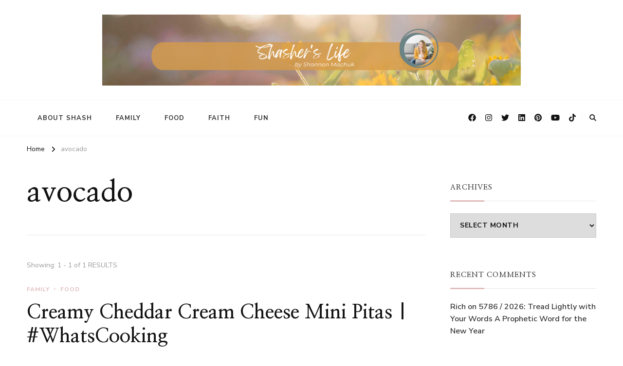

--- FILE ---
content_type: text/html; charset=UTF-8
request_url: https://www.shasherslife.ca/search/label/avocado
body_size: 12434
content:
    <!DOCTYPE html>
    <html lang="en-US">
    <head itemscope itemtype="http://schema.org/WebSite">
	    <meta charset="UTF-8">
    <meta name="viewport" content="width=device-width, initial-scale=1">
    <link rel="profile" href="https://gmpg.org/xfn/11">
    <meta name='robots' content='index, follow, max-image-preview:large, max-snippet:-1, max-video-preview:-1' />
	<style>img:is([sizes="auto" i], [sizes^="auto," i]) { contain-intrinsic-size: 3000px 1500px }</style>
	
	<!-- This site is optimized with the Yoast SEO plugin v25.8 - https://yoast.com/wordpress/plugins/seo/ -->
	<title>avocado Archives -</title>
	<link rel="canonical" href="https://www.shasherslife.ca/search/label/avocado" />
	<meta property="og:locale" content="en_US" />
	<meta property="og:type" content="article" />
	<meta property="og:title" content="avocado Archives -" />
	<meta property="og:url" content="https://www.shasherslife.ca/search/label/avocado" />
	<meta name="twitter:card" content="summary_large_image" />
	<script type="application/ld+json" class="yoast-schema-graph">{"@context":"https://schema.org","@graph":[{"@type":"CollectionPage","@id":"https://www.shasherslife.ca/search/label/avocado","url":"https://www.shasherslife.ca/search/label/avocado","name":"avocado Archives -","isPartOf":{"@id":"https://www.shasherslife.ca/#website"},"primaryImageOfPage":{"@id":"https://www.shasherslife.ca/search/label/avocado#primaryimage"},"image":{"@id":"https://www.shasherslife.ca/search/label/avocado#primaryimage"},"thumbnailUrl":"https://www.shasherslife.ca/wp-content/uploads/2016/05/image17.jpg","breadcrumb":{"@id":"https://www.shasherslife.ca/search/label/avocado#breadcrumb"},"inLanguage":"en-US"},{"@type":"ImageObject","inLanguage":"en-US","@id":"https://www.shasherslife.ca/search/label/avocado#primaryimage","url":"https://www.shasherslife.ca/wp-content/uploads/2016/05/image17.jpg","contentUrl":"https://www.shasherslife.ca/wp-content/uploads/2016/05/image17.jpg","width":2048,"height":1365},{"@type":"BreadcrumbList","@id":"https://www.shasherslife.ca/search/label/avocado#breadcrumb","itemListElement":[{"@type":"ListItem","position":1,"name":"Home","item":"https://www.shasherslife.ca/"},{"@type":"ListItem","position":2,"name":"avocado"}]},{"@type":"WebSite","@id":"https://www.shasherslife.ca/#website","url":"https://www.shasherslife.ca/","name":"","description":"","potentialAction":[{"@type":"SearchAction","target":{"@type":"EntryPoint","urlTemplate":"https://www.shasherslife.ca/?s={search_term_string}"},"query-input":{"@type":"PropertyValueSpecification","valueRequired":true,"valueName":"search_term_string"}}],"inLanguage":"en-US"}]}</script>
	<!-- / Yoast SEO plugin. -->


<link rel='dns-prefetch' href='//platform-api.sharethis.com' />
<link rel='dns-prefetch' href='//fonts.googleapis.com' />
<link rel="alternate" type="application/rss+xml" title=" &raquo; Feed" href="https://www.shasherslife.ca/feed" />
<link rel="alternate" type="application/rss+xml" title=" &raquo; Comments Feed" href="https://www.shasherslife.ca/comments/feed" />
<link rel="alternate" type="application/rss+xml" title=" &raquo; avocado Tag Feed" href="https://www.shasherslife.ca/search/label/avocado/feed" />
<script type="text/javascript">
/* <![CDATA[ */
window._wpemojiSettings = {"baseUrl":"https:\/\/s.w.org\/images\/core\/emoji\/16.0.1\/72x72\/","ext":".png","svgUrl":"https:\/\/s.w.org\/images\/core\/emoji\/16.0.1\/svg\/","svgExt":".svg","source":{"concatemoji":"https:\/\/www.shasherslife.ca\/wp-includes\/js\/wp-emoji-release.min.js?ver=6.8.3"}};
/*! This file is auto-generated */
!function(s,n){var o,i,e;function c(e){try{var t={supportTests:e,timestamp:(new Date).valueOf()};sessionStorage.setItem(o,JSON.stringify(t))}catch(e){}}function p(e,t,n){e.clearRect(0,0,e.canvas.width,e.canvas.height),e.fillText(t,0,0);var t=new Uint32Array(e.getImageData(0,0,e.canvas.width,e.canvas.height).data),a=(e.clearRect(0,0,e.canvas.width,e.canvas.height),e.fillText(n,0,0),new Uint32Array(e.getImageData(0,0,e.canvas.width,e.canvas.height).data));return t.every(function(e,t){return e===a[t]})}function u(e,t){e.clearRect(0,0,e.canvas.width,e.canvas.height),e.fillText(t,0,0);for(var n=e.getImageData(16,16,1,1),a=0;a<n.data.length;a++)if(0!==n.data[a])return!1;return!0}function f(e,t,n,a){switch(t){case"flag":return n(e,"\ud83c\udff3\ufe0f\u200d\u26a7\ufe0f","\ud83c\udff3\ufe0f\u200b\u26a7\ufe0f")?!1:!n(e,"\ud83c\udde8\ud83c\uddf6","\ud83c\udde8\u200b\ud83c\uddf6")&&!n(e,"\ud83c\udff4\udb40\udc67\udb40\udc62\udb40\udc65\udb40\udc6e\udb40\udc67\udb40\udc7f","\ud83c\udff4\u200b\udb40\udc67\u200b\udb40\udc62\u200b\udb40\udc65\u200b\udb40\udc6e\u200b\udb40\udc67\u200b\udb40\udc7f");case"emoji":return!a(e,"\ud83e\udedf")}return!1}function g(e,t,n,a){var r="undefined"!=typeof WorkerGlobalScope&&self instanceof WorkerGlobalScope?new OffscreenCanvas(300,150):s.createElement("canvas"),o=r.getContext("2d",{willReadFrequently:!0}),i=(o.textBaseline="top",o.font="600 32px Arial",{});return e.forEach(function(e){i[e]=t(o,e,n,a)}),i}function t(e){var t=s.createElement("script");t.src=e,t.defer=!0,s.head.appendChild(t)}"undefined"!=typeof Promise&&(o="wpEmojiSettingsSupports",i=["flag","emoji"],n.supports={everything:!0,everythingExceptFlag:!0},e=new Promise(function(e){s.addEventListener("DOMContentLoaded",e,{once:!0})}),new Promise(function(t){var n=function(){try{var e=JSON.parse(sessionStorage.getItem(o));if("object"==typeof e&&"number"==typeof e.timestamp&&(new Date).valueOf()<e.timestamp+604800&&"object"==typeof e.supportTests)return e.supportTests}catch(e){}return null}();if(!n){if("undefined"!=typeof Worker&&"undefined"!=typeof OffscreenCanvas&&"undefined"!=typeof URL&&URL.createObjectURL&&"undefined"!=typeof Blob)try{var e="postMessage("+g.toString()+"("+[JSON.stringify(i),f.toString(),p.toString(),u.toString()].join(",")+"));",a=new Blob([e],{type:"text/javascript"}),r=new Worker(URL.createObjectURL(a),{name:"wpTestEmojiSupports"});return void(r.onmessage=function(e){c(n=e.data),r.terminate(),t(n)})}catch(e){}c(n=g(i,f,p,u))}t(n)}).then(function(e){for(var t in e)n.supports[t]=e[t],n.supports.everything=n.supports.everything&&n.supports[t],"flag"!==t&&(n.supports.everythingExceptFlag=n.supports.everythingExceptFlag&&n.supports[t]);n.supports.everythingExceptFlag=n.supports.everythingExceptFlag&&!n.supports.flag,n.DOMReady=!1,n.readyCallback=function(){n.DOMReady=!0}}).then(function(){return e}).then(function(){var e;n.supports.everything||(n.readyCallback(),(e=n.source||{}).concatemoji?t(e.concatemoji):e.wpemoji&&e.twemoji&&(t(e.twemoji),t(e.wpemoji)))}))}((window,document),window._wpemojiSettings);
/* ]]> */
</script>
<link rel='stylesheet' id='sbi_styles-css' href='https://www.shasherslife.ca/wp-content/plugins/instagram-feed/css/sbi-styles.min.css?ver=6.9.1' type='text/css' media='all' />
<style id='wp-emoji-styles-inline-css' type='text/css'>

	img.wp-smiley, img.emoji {
		display: inline !important;
		border: none !important;
		box-shadow: none !important;
		height: 1em !important;
		width: 1em !important;
		margin: 0 0.07em !important;
		vertical-align: -0.1em !important;
		background: none !important;
		padding: 0 !important;
	}
</style>
<link rel='stylesheet' id='wp-block-library-css' href='https://www.shasherslife.ca/wp-includes/css/dist/block-library/style.min.css?ver=6.8.3' type='text/css' media='all' />
<style id='wp-block-library-theme-inline-css' type='text/css'>
.wp-block-audio :where(figcaption){color:#555;font-size:13px;text-align:center}.is-dark-theme .wp-block-audio :where(figcaption){color:#ffffffa6}.wp-block-audio{margin:0 0 1em}.wp-block-code{border:1px solid #ccc;border-radius:4px;font-family:Menlo,Consolas,monaco,monospace;padding:.8em 1em}.wp-block-embed :where(figcaption){color:#555;font-size:13px;text-align:center}.is-dark-theme .wp-block-embed :where(figcaption){color:#ffffffa6}.wp-block-embed{margin:0 0 1em}.blocks-gallery-caption{color:#555;font-size:13px;text-align:center}.is-dark-theme .blocks-gallery-caption{color:#ffffffa6}:root :where(.wp-block-image figcaption){color:#555;font-size:13px;text-align:center}.is-dark-theme :root :where(.wp-block-image figcaption){color:#ffffffa6}.wp-block-image{margin:0 0 1em}.wp-block-pullquote{border-bottom:4px solid;border-top:4px solid;color:currentColor;margin-bottom:1.75em}.wp-block-pullquote cite,.wp-block-pullquote footer,.wp-block-pullquote__citation{color:currentColor;font-size:.8125em;font-style:normal;text-transform:uppercase}.wp-block-quote{border-left:.25em solid;margin:0 0 1.75em;padding-left:1em}.wp-block-quote cite,.wp-block-quote footer{color:currentColor;font-size:.8125em;font-style:normal;position:relative}.wp-block-quote:where(.has-text-align-right){border-left:none;border-right:.25em solid;padding-left:0;padding-right:1em}.wp-block-quote:where(.has-text-align-center){border:none;padding-left:0}.wp-block-quote.is-large,.wp-block-quote.is-style-large,.wp-block-quote:where(.is-style-plain){border:none}.wp-block-search .wp-block-search__label{font-weight:700}.wp-block-search__button{border:1px solid #ccc;padding:.375em .625em}:where(.wp-block-group.has-background){padding:1.25em 2.375em}.wp-block-separator.has-css-opacity{opacity:.4}.wp-block-separator{border:none;border-bottom:2px solid;margin-left:auto;margin-right:auto}.wp-block-separator.has-alpha-channel-opacity{opacity:1}.wp-block-separator:not(.is-style-wide):not(.is-style-dots){width:100px}.wp-block-separator.has-background:not(.is-style-dots){border-bottom:none;height:1px}.wp-block-separator.has-background:not(.is-style-wide):not(.is-style-dots){height:2px}.wp-block-table{margin:0 0 1em}.wp-block-table td,.wp-block-table th{word-break:normal}.wp-block-table :where(figcaption){color:#555;font-size:13px;text-align:center}.is-dark-theme .wp-block-table :where(figcaption){color:#ffffffa6}.wp-block-video :where(figcaption){color:#555;font-size:13px;text-align:center}.is-dark-theme .wp-block-video :where(figcaption){color:#ffffffa6}.wp-block-video{margin:0 0 1em}:root :where(.wp-block-template-part.has-background){margin-bottom:0;margin-top:0;padding:1.25em 2.375em}
</style>
<style id='classic-theme-styles-inline-css' type='text/css'>
/*! This file is auto-generated */
.wp-block-button__link{color:#fff;background-color:#32373c;border-radius:9999px;box-shadow:none;text-decoration:none;padding:calc(.667em + 2px) calc(1.333em + 2px);font-size:1.125em}.wp-block-file__button{background:#32373c;color:#fff;text-decoration:none}
</style>
<style id='global-styles-inline-css' type='text/css'>
:root{--wp--preset--aspect-ratio--square: 1;--wp--preset--aspect-ratio--4-3: 4/3;--wp--preset--aspect-ratio--3-4: 3/4;--wp--preset--aspect-ratio--3-2: 3/2;--wp--preset--aspect-ratio--2-3: 2/3;--wp--preset--aspect-ratio--16-9: 16/9;--wp--preset--aspect-ratio--9-16: 9/16;--wp--preset--color--black: #000000;--wp--preset--color--cyan-bluish-gray: #abb8c3;--wp--preset--color--white: #ffffff;--wp--preset--color--pale-pink: #f78da7;--wp--preset--color--vivid-red: #cf2e2e;--wp--preset--color--luminous-vivid-orange: #ff6900;--wp--preset--color--luminous-vivid-amber: #fcb900;--wp--preset--color--light-green-cyan: #7bdcb5;--wp--preset--color--vivid-green-cyan: #00d084;--wp--preset--color--pale-cyan-blue: #8ed1fc;--wp--preset--color--vivid-cyan-blue: #0693e3;--wp--preset--color--vivid-purple: #9b51e0;--wp--preset--gradient--vivid-cyan-blue-to-vivid-purple: linear-gradient(135deg,rgba(6,147,227,1) 0%,rgb(155,81,224) 100%);--wp--preset--gradient--light-green-cyan-to-vivid-green-cyan: linear-gradient(135deg,rgb(122,220,180) 0%,rgb(0,208,130) 100%);--wp--preset--gradient--luminous-vivid-amber-to-luminous-vivid-orange: linear-gradient(135deg,rgba(252,185,0,1) 0%,rgba(255,105,0,1) 100%);--wp--preset--gradient--luminous-vivid-orange-to-vivid-red: linear-gradient(135deg,rgba(255,105,0,1) 0%,rgb(207,46,46) 100%);--wp--preset--gradient--very-light-gray-to-cyan-bluish-gray: linear-gradient(135deg,rgb(238,238,238) 0%,rgb(169,184,195) 100%);--wp--preset--gradient--cool-to-warm-spectrum: linear-gradient(135deg,rgb(74,234,220) 0%,rgb(151,120,209) 20%,rgb(207,42,186) 40%,rgb(238,44,130) 60%,rgb(251,105,98) 80%,rgb(254,248,76) 100%);--wp--preset--gradient--blush-light-purple: linear-gradient(135deg,rgb(255,206,236) 0%,rgb(152,150,240) 100%);--wp--preset--gradient--blush-bordeaux: linear-gradient(135deg,rgb(254,205,165) 0%,rgb(254,45,45) 50%,rgb(107,0,62) 100%);--wp--preset--gradient--luminous-dusk: linear-gradient(135deg,rgb(255,203,112) 0%,rgb(199,81,192) 50%,rgb(65,88,208) 100%);--wp--preset--gradient--pale-ocean: linear-gradient(135deg,rgb(255,245,203) 0%,rgb(182,227,212) 50%,rgb(51,167,181) 100%);--wp--preset--gradient--electric-grass: linear-gradient(135deg,rgb(202,248,128) 0%,rgb(113,206,126) 100%);--wp--preset--gradient--midnight: linear-gradient(135deg,rgb(2,3,129) 0%,rgb(40,116,252) 100%);--wp--preset--font-size--small: 13px;--wp--preset--font-size--medium: 20px;--wp--preset--font-size--large: 36px;--wp--preset--font-size--x-large: 42px;--wp--preset--spacing--20: 0.44rem;--wp--preset--spacing--30: 0.67rem;--wp--preset--spacing--40: 1rem;--wp--preset--spacing--50: 1.5rem;--wp--preset--spacing--60: 2.25rem;--wp--preset--spacing--70: 3.38rem;--wp--preset--spacing--80: 5.06rem;--wp--preset--shadow--natural: 6px 6px 9px rgba(0, 0, 0, 0.2);--wp--preset--shadow--deep: 12px 12px 50px rgba(0, 0, 0, 0.4);--wp--preset--shadow--sharp: 6px 6px 0px rgba(0, 0, 0, 0.2);--wp--preset--shadow--outlined: 6px 6px 0px -3px rgba(255, 255, 255, 1), 6px 6px rgba(0, 0, 0, 1);--wp--preset--shadow--crisp: 6px 6px 0px rgba(0, 0, 0, 1);}:where(.is-layout-flex){gap: 0.5em;}:where(.is-layout-grid){gap: 0.5em;}body .is-layout-flex{display: flex;}.is-layout-flex{flex-wrap: wrap;align-items: center;}.is-layout-flex > :is(*, div){margin: 0;}body .is-layout-grid{display: grid;}.is-layout-grid > :is(*, div){margin: 0;}:where(.wp-block-columns.is-layout-flex){gap: 2em;}:where(.wp-block-columns.is-layout-grid){gap: 2em;}:where(.wp-block-post-template.is-layout-flex){gap: 1.25em;}:where(.wp-block-post-template.is-layout-grid){gap: 1.25em;}.has-black-color{color: var(--wp--preset--color--black) !important;}.has-cyan-bluish-gray-color{color: var(--wp--preset--color--cyan-bluish-gray) !important;}.has-white-color{color: var(--wp--preset--color--white) !important;}.has-pale-pink-color{color: var(--wp--preset--color--pale-pink) !important;}.has-vivid-red-color{color: var(--wp--preset--color--vivid-red) !important;}.has-luminous-vivid-orange-color{color: var(--wp--preset--color--luminous-vivid-orange) !important;}.has-luminous-vivid-amber-color{color: var(--wp--preset--color--luminous-vivid-amber) !important;}.has-light-green-cyan-color{color: var(--wp--preset--color--light-green-cyan) !important;}.has-vivid-green-cyan-color{color: var(--wp--preset--color--vivid-green-cyan) !important;}.has-pale-cyan-blue-color{color: var(--wp--preset--color--pale-cyan-blue) !important;}.has-vivid-cyan-blue-color{color: var(--wp--preset--color--vivid-cyan-blue) !important;}.has-vivid-purple-color{color: var(--wp--preset--color--vivid-purple) !important;}.has-black-background-color{background-color: var(--wp--preset--color--black) !important;}.has-cyan-bluish-gray-background-color{background-color: var(--wp--preset--color--cyan-bluish-gray) !important;}.has-white-background-color{background-color: var(--wp--preset--color--white) !important;}.has-pale-pink-background-color{background-color: var(--wp--preset--color--pale-pink) !important;}.has-vivid-red-background-color{background-color: var(--wp--preset--color--vivid-red) !important;}.has-luminous-vivid-orange-background-color{background-color: var(--wp--preset--color--luminous-vivid-orange) !important;}.has-luminous-vivid-amber-background-color{background-color: var(--wp--preset--color--luminous-vivid-amber) !important;}.has-light-green-cyan-background-color{background-color: var(--wp--preset--color--light-green-cyan) !important;}.has-vivid-green-cyan-background-color{background-color: var(--wp--preset--color--vivid-green-cyan) !important;}.has-pale-cyan-blue-background-color{background-color: var(--wp--preset--color--pale-cyan-blue) !important;}.has-vivid-cyan-blue-background-color{background-color: var(--wp--preset--color--vivid-cyan-blue) !important;}.has-vivid-purple-background-color{background-color: var(--wp--preset--color--vivid-purple) !important;}.has-black-border-color{border-color: var(--wp--preset--color--black) !important;}.has-cyan-bluish-gray-border-color{border-color: var(--wp--preset--color--cyan-bluish-gray) !important;}.has-white-border-color{border-color: var(--wp--preset--color--white) !important;}.has-pale-pink-border-color{border-color: var(--wp--preset--color--pale-pink) !important;}.has-vivid-red-border-color{border-color: var(--wp--preset--color--vivid-red) !important;}.has-luminous-vivid-orange-border-color{border-color: var(--wp--preset--color--luminous-vivid-orange) !important;}.has-luminous-vivid-amber-border-color{border-color: var(--wp--preset--color--luminous-vivid-amber) !important;}.has-light-green-cyan-border-color{border-color: var(--wp--preset--color--light-green-cyan) !important;}.has-vivid-green-cyan-border-color{border-color: var(--wp--preset--color--vivid-green-cyan) !important;}.has-pale-cyan-blue-border-color{border-color: var(--wp--preset--color--pale-cyan-blue) !important;}.has-vivid-cyan-blue-border-color{border-color: var(--wp--preset--color--vivid-cyan-blue) !important;}.has-vivid-purple-border-color{border-color: var(--wp--preset--color--vivid-purple) !important;}.has-vivid-cyan-blue-to-vivid-purple-gradient-background{background: var(--wp--preset--gradient--vivid-cyan-blue-to-vivid-purple) !important;}.has-light-green-cyan-to-vivid-green-cyan-gradient-background{background: var(--wp--preset--gradient--light-green-cyan-to-vivid-green-cyan) !important;}.has-luminous-vivid-amber-to-luminous-vivid-orange-gradient-background{background: var(--wp--preset--gradient--luminous-vivid-amber-to-luminous-vivid-orange) !important;}.has-luminous-vivid-orange-to-vivid-red-gradient-background{background: var(--wp--preset--gradient--luminous-vivid-orange-to-vivid-red) !important;}.has-very-light-gray-to-cyan-bluish-gray-gradient-background{background: var(--wp--preset--gradient--very-light-gray-to-cyan-bluish-gray) !important;}.has-cool-to-warm-spectrum-gradient-background{background: var(--wp--preset--gradient--cool-to-warm-spectrum) !important;}.has-blush-light-purple-gradient-background{background: var(--wp--preset--gradient--blush-light-purple) !important;}.has-blush-bordeaux-gradient-background{background: var(--wp--preset--gradient--blush-bordeaux) !important;}.has-luminous-dusk-gradient-background{background: var(--wp--preset--gradient--luminous-dusk) !important;}.has-pale-ocean-gradient-background{background: var(--wp--preset--gradient--pale-ocean) !important;}.has-electric-grass-gradient-background{background: var(--wp--preset--gradient--electric-grass) !important;}.has-midnight-gradient-background{background: var(--wp--preset--gradient--midnight) !important;}.has-small-font-size{font-size: var(--wp--preset--font-size--small) !important;}.has-medium-font-size{font-size: var(--wp--preset--font-size--medium) !important;}.has-large-font-size{font-size: var(--wp--preset--font-size--large) !important;}.has-x-large-font-size{font-size: var(--wp--preset--font-size--x-large) !important;}
:where(.wp-block-post-template.is-layout-flex){gap: 1.25em;}:where(.wp-block-post-template.is-layout-grid){gap: 1.25em;}
:where(.wp-block-columns.is-layout-flex){gap: 2em;}:where(.wp-block-columns.is-layout-grid){gap: 2em;}
:root :where(.wp-block-pullquote){font-size: 1.5em;line-height: 1.6;}
</style>
<link rel='stylesheet' id='yumprint-recipe-theme-layout-css' href='https://www.shasherslife.ca/wp-content/plugins/recipe-card/css/layout.css?ver=6.8.3' type='text/css' media='all' />
<link rel='stylesheet' id='mc4wp-form-basic-css' href='https://www.shasherslife.ca/wp-content/plugins/mailchimp-for-wp/assets/css/form-basic.css?ver=4.10.6' type='text/css' media='all' />
<link rel='stylesheet' id='owl-carousel-css' href='https://www.shasherslife.ca/wp-content/themes/chic-lite/css/owl.carousel.min.css?ver=2.3.4' type='text/css' media='all' />
<link rel='stylesheet' id='animate-css' href='https://www.shasherslife.ca/wp-content/themes/chic-lite/css/animate.min.css?ver=3.5.2' type='text/css' media='all' />
<link rel='stylesheet' id='perfect-scrollbar-css' href='https://www.shasherslife.ca/wp-content/themes/chic-lite/css/perfect-scrollbar.min.css?ver=1.3.0' type='text/css' media='all' />
<link rel='stylesheet' id='chic-lite-google-fonts-css' href='https://fonts.googleapis.com/css?family=Nunito+Sans%3A200%2C300%2Cregular%2C500%2C600%2C700%2C800%2C900%2C200italic%2C300italic%2Citalic%2C500italic%2C600italic%2C700italic%2C800italic%2C900italic%7CNanum+Myeongjo%3Aregular%2C700%2C800%7CNanum+Myeongjo%3Aregular' type='text/css' media='all' />
<link rel='stylesheet' id='chic-lite-css' href='https://www.shasherslife.ca/wp-content/themes/chic-lite/style.css?ver=1.1.7' type='text/css' media='all' />
<link rel='stylesheet' id='chic-lite-gutenberg-css' href='https://www.shasherslife.ca/wp-content/themes/chic-lite/css/gutenberg.min.css?ver=1.1.7' type='text/css' media='all' />
<script type="text/javascript" src="https://www.shasherslife.ca/wp-includes/js/jquery/jquery.min.js?ver=3.7.1" id="jquery-core-js"></script>
<script type="text/javascript" src="https://www.shasherslife.ca/wp-includes/js/jquery/jquery-migrate.min.js?ver=3.4.1" id="jquery-migrate-js"></script>
<script type="text/javascript" src="https://www.shasherslife.ca/wp-content/plugins/recipe-card/js/post.js?ver=6.8.3" id="yumprint-recipe-post-js"></script>
<script type="text/javascript" src="//platform-api.sharethis.com/js/sharethis.js?ver=8.5.2#property=62ea82bde60f7000136fc18a&amp;product=gdpr-compliance-tool-v2&amp;source=simple-share-buttons-adder-wordpress" id="simple-share-buttons-adder-mu-js"></script>
<link rel="https://api.w.org/" href="https://www.shasherslife.ca/wp-json/" /><link rel="alternate" title="JSON" type="application/json" href="https://www.shasherslife.ca/wp-json/wp/v2/tags/549" /><link rel="EditURI" type="application/rsd+xml" title="RSD" href="https://www.shasherslife.ca/xmlrpc.php?rsd" />
<meta name="generator" content="WordPress 6.8.3" />
<script type="text/javascript">
	window.yumprintRecipePlugin = "https://www.shasherslife.ca/wp-content/plugins/recipe-card";
	window.yumprintRecipeAjaxUrl = "https://www.shasherslife.ca/wp-admin/admin-ajax.php";
	window.yumprintRecipeUrl = "https://www.shasherslife.ca/";
</script><!--[if lte IE 8]>
<script type="text/javascript">
    window.yumprintRecipeDisabled = true;
</script>
<![endif]-->
<style type="text/css">	@import url(https://fonts.googleapis.com/css?family=Nothing+You+Could+Do|Andika);    .blog-yumprint-recipe .blog-yumprint-recipe-title {
    	color: #FF7A26;
    }
    .blog-yumprint-recipe .blog-yumprint-subheader, .blog-yumprint-recipe .blog-yumprint-infobar-section-title, .blog-yumprint-recipe .blog-yumprint-infobox-section-title, .blog-yumprint-nutrition-section-title {
        color: #FF7A26;
    }
    .blog-yumprint-recipe .blog-yumprint-save, .blog-yumprint-recipe .blog-yumprint-header .blog-yumprint-save a {
    	background-color: #FF7A26;
    	color: #ffffff !important;
    }
    .blog-yumprint-recipe .blog-yumprint-save:hover, .blog-yumprint-recipe .blog-yumprint-header .blog-yumprint-save:hover a {
    	background-color: #ffa166;
    }
    .blog-yumprint-recipe .blog-yumprint-adapted-link, .blog-yumprint-nutrition-more, .blog-yumprint-report-error {
        color: #FF7A26;
    }
    .blog-yumprint-recipe .blog-yumprint-infobar-section-data, .blog-yumprint-recipe .blog-yumprint-infobox-section-data, .blog-yumprint-recipe .blog-yumprint-adapted, .blog-yumprint-recipe .blog-yumprint-author, .blog-yumprint-recipe .blog-yumprint-serves, .blog-yumprint-nutrition-section-data {
        color: #969696;
    }
    .blog-yumprint-recipe .blog-yumprint-recipe-summary, .blog-yumprint-recipe .blog-yumprint-ingredient-item, .blog-yumprint-recipe .blog-yumprint-method-item, .blog-yumprint-recipe .blog-yumprint-note-item, .blog-yumprint-write-review, .blog-yumprint-nutrition-box {
        color: #333333;
    }
    .blog-yumprint-write-review:hover, .blog-yumprint-nutrition-more:hover, .blog-yumprint-recipe .blog-yumprint-adapted-link:hover {
        color: #ffa166;
    }
    .blog-yumprint-recipe .blog-yumprint-nutrition-bar:hover .blog-yumprint-nutrition-section-title {
        color: #ffa166;
    }
    .blog-yumprint-recipe .blog-yumprint-nutrition-bar:hover .blog-yumprint-nutrition-section-data {
        color: #b0b0b0;
    }

    .blog-yumprint-recipe .blog-yumprint-print {
    	background-color: #969696;
    	color: #ffffff;
    }
    .blog-yumprint-recipe .blog-yumprint-print:hover {
    	background-color: #b0b0b0;
    }
    .blog-yumprint-recipe {
    	background-color: white;
    	border-color: rgb(220, 220, 220);
    	border-style: none;
    	border-width: 1px;
    	border-radius: 0px;
    }
    .blog-yumprint-recipe .blog-yumprint-recipe-contents {
    	border-top-color: rgb(220, 220, 220);
    	border-top-width: 1px;
    	border-top-style: solid;
    }
    .blog-yumprint-recipe .blog-yumprint-info-bar, .blog-yumprint-recipe .blog-yumprint-nutrition-bar, .blog-yumprint-nutrition-border {
    	border-top-color: rgb(220, 220, 220);
    	border-top-width: 1px;
    	border-top-style: solid;
    }
    .blog-yumprint-nutrition-line, .blog-yumprint-nutrition-thick-line, .blog-yumprint-nutrition-very-thick-line {
    	border-top-color: rgb(220, 220, 220);
    }
    .blog-yumprint-recipe .blog-yumprint-info-box, .blog-yumprint-nutrition-box {
    	background-color: white;
    	border-color: rgb(220, 220, 220);
    	border-style: solid;
    	border-width: 1px;
    	border-radius: 0px;
    }
    .blog-yumprint-recipe .blog-yumprint-recipe-title {
		font-family: Nothing You Could Do, Helvetica Neue, Helvetica, Tahoma, Sans Serif, Sans;
		font-size: 26px;
		font-weight: normal;
		font-style: normal;
		text-transform: none;
		text-decoration: none;
    }
    .blog-yumprint-recipe .blog-yumprint-subheader {
		font-family: Nothing You Could Do, Helvetica Neue, Helvetica, Tahoma, Sans Serif, Sans;
		font-size: 20px;
		font-weight: normal;
		font-style: normal;
		text-transform: none;
		text-decoration: none;
    }
    .blog-yumprint-recipe .blog-yumprint-recipe-summary, .blog-yumprint-recipe .blog-yumprint-ingredients, .blog-yumprint-recipe .blog-yumprint-methods, .blog-yumprint-recipe .blog-yumprint-notes, .blog-yumprint-write-review, .blog-yumprint-nutrition-box {
		font-family: Andika, Helvetica Neue, Helvetica, Tahoma, Sans Serif, Sans;
		font-size: 15px;
		font-weight: normal;
		font-style: normal;
		text-transform: none;
		text-decoration: none;
    }
    .blog-yumprint-recipe .blog-yumprint-info-bar, .blog-yumprint-recipe .blog-yumprint-info-box, .blog-yumprint-recipe .blog-yumprint-adapted, .blog-yumprint-recipe .blog-yumprint-author, .blog-yumprint-recipe .blog-yumprint-serves, .blog-yumprint-recipe .blog-yumprint-infobar-section-title, .blog-yumprint-recipe .blog-yumprint-infobox-section-title,.blog-yumprint-recipe .blog-yumprint-nutrition-bar, .blog-yumprint-nutrition-section-title, .blog-yumprint-nutrition-more {
		font-family: Andika, Helvetica Neue, Helvetica, Tahoma, Sans Serif, Sans;
		font-size: 15px;
		font-weight: normal;
		font-style: normal;
		text-transform: none;
		text-decoration: none;
    }
    .blog-yumprint-recipe .blog-yumprint-action {
		font-family: Andika, Helvetica Neue, Helvetica, Tahoma, Sans Serif, Sans;
		font-size: 15px;
		font-weight: normal;
		font-style: normal;
		text-transform: none;
		text-decoration: none;
    }    </style><style type="text/css">.recentcomments a{display:inline !important;padding:0 !important;margin:0 !important;}</style><style type='text/css' media='all'>     
    .content-newsletter .blossomthemes-email-newsletter-wrapper.bg-img:after,
    .widget_blossomthemes_email_newsletter_widget .blossomthemes-email-newsletter-wrapper:after{
        background: rgba(225, 189, 189, 0.8);    }
    
    /*Typography*/

    body,
    button,
    input,
    select,
    optgroup,
    textarea{
        font-family : Nunito Sans;
        font-size   : 18px;        
    }

    :root {
	    --primary-font: Nunito Sans;
	    --secondary-font: Nanum Myeongjo;
	    --primary-color: #e1bdbd;
	    --primary-color-rgb: 225, 189, 189;
	}
    
    .site-branding .site-title-wrap .site-title{
        font-size   : 10px;
        font-family : Nanum Myeongjo;
        font-weight : 400;
        font-style  : normal;
    }
    
    .custom-logo-link img{
	    width: 860px;
	    max-width: 100%;
	}

    .comment-body .reply .comment-reply-link:hover:before {
		background-image: url('data:image/svg+xml; utf-8, <svg xmlns="http://www.w3.org/2000/svg" width="18" height="15" viewBox="0 0 18 15"><path d="M934,147.2a11.941,11.941,0,0,1,7.5,3.7,16.063,16.063,0,0,1,3.5,7.3c-2.4-3.4-6.1-5.1-11-5.1v4.1l-7-7,7-7Z" transform="translate(-927 -143.2)" fill="%23e1bdbd"/></svg>');
	}

	.site-header.style-five .header-mid .search-form .search-submit:hover {
		background-image: url('data:image/svg+xml; utf-8, <svg xmlns="http://www.w3.org/2000/svg" viewBox="0 0 512 512"><path fill="%23e1bdbd" d="M508.5 468.9L387.1 347.5c-2.3-2.3-5.3-3.5-8.5-3.5h-13.2c31.5-36.5 50.6-84 50.6-136C416 93.1 322.9 0 208 0S0 93.1 0 208s93.1 208 208 208c52 0 99.5-19.1 136-50.6v13.2c0 3.2 1.3 6.2 3.5 8.5l121.4 121.4c4.7 4.7 12.3 4.7 17 0l22.6-22.6c4.7-4.7 4.7-12.3 0-17zM208 368c-88.4 0-160-71.6-160-160S119.6 48 208 48s160 71.6 160 160-71.6 160-160 160z"></path></svg>');
	}

	.site-header.style-seven .header-bottom .search-form .search-submit:hover {
		background-image: url('data:image/svg+xml; utf-8, <svg xmlns="http://www.w3.org/2000/svg" viewBox="0 0 512 512"><path fill="%23e1bdbd" d="M508.5 468.9L387.1 347.5c-2.3-2.3-5.3-3.5-8.5-3.5h-13.2c31.5-36.5 50.6-84 50.6-136C416 93.1 322.9 0 208 0S0 93.1 0 208s93.1 208 208 208c52 0 99.5-19.1 136-50.6v13.2c0 3.2 1.3 6.2 3.5 8.5l121.4 121.4c4.7 4.7 12.3 4.7 17 0l22.6-22.6c4.7-4.7 4.7-12.3 0-17zM208 368c-88.4 0-160-71.6-160-160S119.6 48 208 48s160 71.6 160 160-71.6 160-160 160z"></path></svg>');
	}

	.site-header.style-fourteen .search-form .search-submit:hover {
		background-image: url('data:image/svg+xml; utf-8, <svg xmlns="http://www.w3.org/2000/svg" viewBox="0 0 512 512"><path fill="%23e1bdbd" d="M508.5 468.9L387.1 347.5c-2.3-2.3-5.3-3.5-8.5-3.5h-13.2c31.5-36.5 50.6-84 50.6-136C416 93.1 322.9 0 208 0S0 93.1 0 208s93.1 208 208 208c52 0 99.5-19.1 136-50.6v13.2c0 3.2 1.3 6.2 3.5 8.5l121.4 121.4c4.7 4.7 12.3 4.7 17 0l22.6-22.6c4.7-4.7 4.7-12.3 0-17zM208 368c-88.4 0-160-71.6-160-160S119.6 48 208 48s160 71.6 160 160-71.6 160-160 160z"></path></svg>');
	}

	.search-results .content-area > .page-header .search-submit:hover {
		background-image: url('data:image/svg+xml; utf-8, <svg xmlns="http://www.w3.org/2000/svg" viewBox="0 0 512 512"><path fill="%23e1bdbd" d="M508.5 468.9L387.1 347.5c-2.3-2.3-5.3-3.5-8.5-3.5h-13.2c31.5-36.5 50.6-84 50.6-136C416 93.1 322.9 0 208 0S0 93.1 0 208s93.1 208 208 208c52 0 99.5-19.1 136-50.6v13.2c0 3.2 1.3 6.2 3.5 8.5l121.4 121.4c4.7 4.7 12.3 4.7 17 0l22.6-22.6c4.7-4.7 4.7-12.3 0-17zM208 368c-88.4 0-160-71.6-160-160S119.6 48 208 48s160 71.6 160 160-71.6 160-160 160z"></path></svg>');
	}
    .main-navigation ul li.menu-item-has-children > a::after {
        background-image: url('data:image/svg+xml; utf-8, <svg xmlns="http://www.w3.org/2000/svg" viewBox="0 0 448 512"> <path fill="%23e1bdbd" d="M207.029 381.476L12.686 187.132c-9.373-9.373-9.373-24.569 0-33.941l22.667-22.667c9.357-9.357 24.522-9.375 33.901-.04L224 284.505l154.745-154.021c9.379-9.335 24.544-9.317 33.901.04l22.667 22.667c9.373 9.373 9.373 24.569 0 33.941L240.971 381.476c-9.373 9.372-24.569 9.372-33.942 0z"></path></svg>');
    }


    </style></head>

<body data-rsssl=1 class="archive tag tag-avocado tag-549 wp-custom-logo wp-embed-responsive wp-theme-chic-lite hfeed post-layout-one chic-lite-has-blocks rightsidebar" itemscope itemtype="http://schema.org/WebPage">

    <div id="page" class="site">
        <a class="skip-link" href="#content">Skip to Content</a>
        <header id="masthead" class="site-header style-two" itemscope itemtype="http://schema.org/WPHeader">
        <div class="header-mid">
            <div class="container">
                        <div class="site-branding" itemscope itemtype="http://schema.org/Organization">  
            <div class="site-logo">
                <a href="https://www.shasherslife.ca/" class="custom-logo-link" rel="home"><img width="1128" height="191" src="https://www.shasherslife.ca/wp-content/uploads/2022/08/Circle-frame-Facebook-Cover-LinkedIn-Banner.png" class="custom-logo" alt="" decoding="async" fetchpriority="high" srcset="https://www.shasherslife.ca/wp-content/uploads/2022/08/Circle-frame-Facebook-Cover-LinkedIn-Banner.png 1128w, https://www.shasherslife.ca/wp-content/uploads/2022/08/Circle-frame-Facebook-Cover-LinkedIn-Banner-500x85.png 500w, https://www.shasherslife.ca/wp-content/uploads/2022/08/Circle-frame-Facebook-Cover-LinkedIn-Banner-1024x173.png 1024w, https://www.shasherslife.ca/wp-content/uploads/2022/08/Circle-frame-Facebook-Cover-LinkedIn-Banner-768x130.png 768w, https://www.shasherslife.ca/wp-content/uploads/2022/08/Circle-frame-Facebook-Cover-LinkedIn-Banner-354x60.png 354w" sizes="(max-width: 1128px) 100vw, 1128px" /></a>            </div>

                    </div>    
                </div>
        </div><!-- .header-mid -->
        <div class="header-bottom">
            <div class="container">         
                                	<nav id="site-navigation" class="main-navigation" itemscope itemtype="http://schema.org/SiteNavigationElement">
                    <button class="toggle-btn" data-toggle-target=".main-menu-modal" data-toggle-body-class="showing-main-menu-modal" aria-expanded="false" data-set-focus=".close-main-nav-toggle">
                <span class="toggle-bar"></span>
                <span class="toggle-bar"></span>
                <span class="toggle-bar"></span>
            </button>
            <div class="primary-menu-list main-menu-modal cover-modal" data-modal-target-string=".main-menu-modal">
                <button class="close close-main-nav-toggle" data-toggle-target=".main-menu-modal" data-toggle-body-class="showing-main-menu-modal" aria-expanded="false" data-set-focus=".main-menu-modal"></button>
                <div class="mobile-menu" aria-label="Mobile">
        <div class="menu-navigation-container"><ul id="primary-menu" class="nav-menu main-menu-modal"><li id="menu-item-3287" class="menu-item menu-item-type-post_type menu-item-object-page menu-item-3287"><a href="https://www.shasherslife.ca/about-me">About Shash</a></li>
<li id="menu-item-3290" class="menu-item menu-item-type-custom menu-item-object-custom menu-item-3290"><a href="https://www.shasherslife.ca/category/family">Family</a></li>
<li id="menu-item-3291" class="menu-item menu-item-type-custom menu-item-object-custom menu-item-3291"><a href="https://www.shasherslife.ca/category/food">Food</a></li>
<li id="menu-item-3292" class="menu-item menu-item-type-custom menu-item-object-custom menu-item-3292"><a href="https://www.shasherslife.ca/category/faith">Faith</a></li>
<li id="menu-item-3293" class="menu-item menu-item-type-custom menu-item-object-custom menu-item-3293"><a href="https://www.shasherslife.ca/category/fun">Fun</a></li>
</ul></div>                </div>
            </div>
        	</nav><!-- #site-navigation -->
                    <div class="right">
                    <div class="header-social">
                            <ul class="social-networks">
    	            <li>
                <a href="https://www.facebook.com/Shasherslife/" target="_blank" rel="nofollow noopener">
                    <i class="fab fa-facebook"></i>
                </a>
            </li>    	   
                        <li>
                <a href="https://www.instagram.com/shasherslife/" target="_blank" rel="nofollow noopener">
                    <i class="fab fa-instagram"></i>
                </a>
            </li>    	   
                        <li>
                <a href="https://twitter.com/ShashersLife" target="_blank" rel="nofollow noopener">
                    <i class="fab fa-twitter"></i>
                </a>
            </li>    	   
                        <li>
                <a href="https://www.linkedin.com/in/shannonmischuk/" target="_blank" rel="nofollow noopener">
                    <i class="fab fa-linkedin"></i>
                </a>
            </li>    	   
                        <li>
                <a href="https://www.pinterest.ca/shasherslife/" target="_blank" rel="nofollow noopener">
                    <i class="fab fa-pinterest"></i>
                </a>
            </li>    	   
                        <li>
                <a href="https://www.youtube.com/user/MrsShasher" target="_blank" rel="nofollow noopener">
                    <i class="fab fa-youtube"></i>
                </a>
            </li>    	   
                        <li>
                <a href="https://www.tiktok.com/@shasherslife" target="_blank" rel="nofollow noopener">
                    <i class="fab fa-tiktok"></i>
                </a>
            </li>    	   
            	</ul>
                        </div><!-- .header-social -->
                            <div class="header-search">
            <button class="search-toggle" data-toggle-target=".search-modal" data-toggle-body-class="showing-search-modal" data-set-focus=".search-modal .search-field" aria-expanded="false">
                <i class="fas fa-search"></i>
            </button>
            <div id="formModal" class="modal modal-content search-modal cover-modal" data-modal-target-string=".search-modal">
                <form role="search" method="get" class="search-form" action="https://www.shasherslife.ca/">
                    <label>
                        <span class="screen-reader-text">Looking for Something?
                        </span>
                        <input type="search" class="search-field" placeholder="Type &amp; Hit Enter&hellip;" value="" name="s" />
                    </label>                
                    <input type="submit" id="submit-field" class="search-submit" value="Search" />
                </form>                <button type="button" class="close" data-toggle-target=".search-modal" data-toggle-body-class="showing-search-modal" aria-expanded="false" data-set-focus=".search-modal"></button>
            </div>
        </div><!-- .header-search -->
                    </div><!-- .right -->
            </div>
        </div><!-- .header-bottom -->
    </header>
            <div class="top-bar">
    		<div class="container">
            <div class="breadcrumb-wrapper">
                <div id="crumbs" itemscope itemtype="http://schema.org/BreadcrumbList"> 
                    <span itemprop="itemListElement" itemscope itemtype="http://schema.org/ListItem">
                        <a itemprop="item" href="https://www.shasherslife.ca"><span itemprop="name">Home</span></a>
                        <meta itemprop="position" content="1" />
                        <span class="separator"><i class="fa fa-angle-right"></i></span>
                    </span><span class="current" itemprop="itemListElement" itemscope itemtype="http://schema.org/ListItem"><a itemprop="item" href="https://www.shasherslife.ca/search/label/avocado"><span itemprop="name">avocado</span></a><meta itemprop="position" content="2" /></span></div></div><!-- .breadcrumb-wrapper -->    		</div>
    	</div>   
        <div id="content" class="site-content">    <div class="container">
        <div id="primary" class="content-area">
	
	        <header class="page-header">
            <div class="container">
                <h1 class="page-title">avocado</h1>            </div>
        </header>
        <span class="post-count"> Showing:  1 - 1 of 1 RESULTS </span>     
  
	<main id="main" class="site-main">

	
<article id="post-3941" class="post-3941 post type-post status-publish format-standard has-post-thumbnail hentry category-family category-food tag-kraftwhatscooking tag-whatscooking tag-appetizers tag-avocado tag-bacon tag-cheddar-cream-cheese tag-cream-cheese tag-creamy-cheddar-cream-cheese tag-kraft-canada tag-kraftheinz-canada tag-philly-cream-cheese tag-recipe tag-snacktime tag-tomatoes large-post" itemscope itemtype="https://schema.org/Blog">
    
	    <header class="entry-header">
        <span class="category"><a href="https://www.shasherslife.ca/category/family" rel="category tag">Family</a> <a href="https://www.shasherslife.ca/category/food" rel="category tag">Food</a></span><h2 class="entry-title"><a href="https://www.shasherslife.ca/2016/05/creamy-cheddar-cream-cheese-mini-pitas-whatscooking.html" rel="bookmark">Creamy Cheddar Cream Cheese Mini Pitas | #WhatsCooking</a></h2><div class="entry-meta"><span class="byline" itemprop="author" itemscope itemtype="https://schema.org/Person">by <span itemprop="name"><a class="url fn n" href="https://www.shasherslife.ca/author/shash" itemprop="url">Shash</a></span></span><span class="posted-on">Updated on  <a href="https://www.shasherslife.ca/2016/05/creamy-cheddar-cream-cheese-mini-pitas-whatscooking.html" rel="bookmark"><time class="entry-date published updated" datetime="2016-05-16T10:14:01-04:00" itemprop="dateModified">May 16, 2016</time><time class="updated" datetime="2016-05-16T10:06:28-04:00" itemprop="datePublished">May 16, 2016</time></a></span></div>    </header>         
    <figure class="post-thumbnail"><a href="https://www.shasherslife.ca/2016/05/creamy-cheddar-cream-cheese-mini-pitas-whatscooking.html" class="post-thumbnail"><img width="750" height="500" src="https://www.shasherslife.ca/wp-content/uploads/2016/05/image17.jpg" class="attachment-chic-lite-blog-one size-chic-lite-blog-one wp-post-image" alt="" itemprop="image" decoding="async" srcset="https://www.shasherslife.ca/wp-content/uploads/2016/05/image17.jpg 2048w, https://www.shasherslife.ca/wp-content/uploads/2016/05/image17-300x200.jpg 300w, https://www.shasherslife.ca/wp-content/uploads/2016/05/image17-1024x683.jpg 1024w, https://www.shasherslife.ca/wp-content/uploads/2016/05/image17-960x640.jpg 960w" sizes="(max-width: 750px) 100vw, 750px" /></a></figure><div class="entry-content" itemprop="text"><p>Do you want the perfect snack for the next time your friends come over?! A brand new product has arrived in the refrigerated section of &hellip; </p>
</div><div class="entry-footer"><div class="button-wrap"><a href="https://www.shasherslife.ca/2016/05/creamy-cheddar-cream-cheese-mini-pitas-whatscooking.html" class="btn-readmore">Continue Reading<i class="fas fa-long-arrow-alt-right"></i></a></div></div></article><!-- #post-3941 -->

	</main><!-- #main -->
    
        
</div><!-- #primary -->


<aside id="secondary" class="widget-area" role="complementary" itemscope itemtype="http://schema.org/WPSideBar">
	<section id="archives-3" class="widget widget_archive"><h2 class="widget-title" itemprop="name">Archives</h2>		<label class="screen-reader-text" for="archives-dropdown-3">Archives</label>
		<select id="archives-dropdown-3" name="archive-dropdown">
			
			<option value="">Select Month</option>
				<option value='https://www.shasherslife.ca/2026/01'> January 2026 </option>
	<option value='https://www.shasherslife.ca/2025/10'> October 2025 </option>
	<option value='https://www.shasherslife.ca/2025/09'> September 2025 </option>
	<option value='https://www.shasherslife.ca/2025/07'> July 2025 </option>
	<option value='https://www.shasherslife.ca/2025/03'> March 2025 </option>
	<option value='https://www.shasherslife.ca/2025/02'> February 2025 </option>
	<option value='https://www.shasherslife.ca/2024/11'> November 2024 </option>
	<option value='https://www.shasherslife.ca/2024/09'> September 2024 </option>
	<option value='https://www.shasherslife.ca/2024/08'> August 2024 </option>
	<option value='https://www.shasherslife.ca/2024/03'> March 2024 </option>
	<option value='https://www.shasherslife.ca/2023/12'> December 2023 </option>
	<option value='https://www.shasherslife.ca/2023/10'> October 2023 </option>
	<option value='https://www.shasherslife.ca/2023/07'> July 2023 </option>
	<option value='https://www.shasherslife.ca/2023/02'> February 2023 </option>
	<option value='https://www.shasherslife.ca/2022/12'> December 2022 </option>
	<option value='https://www.shasherslife.ca/2022/08'> August 2022 </option>
	<option value='https://www.shasherslife.ca/2022/06'> June 2022 </option>
	<option value='https://www.shasherslife.ca/2020/01'> January 2020 </option>
	<option value='https://www.shasherslife.ca/2019/07'> July 2019 </option>
	<option value='https://www.shasherslife.ca/2019/06'> June 2019 </option>
	<option value='https://www.shasherslife.ca/2019/04'> April 2019 </option>
	<option value='https://www.shasherslife.ca/2018/10'> October 2018 </option>
	<option value='https://www.shasherslife.ca/2018/07'> July 2018 </option>
	<option value='https://www.shasherslife.ca/2018/06'> June 2018 </option>
	<option value='https://www.shasherslife.ca/2018/03'> March 2018 </option>
	<option value='https://www.shasherslife.ca/2018/02'> February 2018 </option>
	<option value='https://www.shasherslife.ca/2018/01'> January 2018 </option>
	<option value='https://www.shasherslife.ca/2017/12'> December 2017 </option>
	<option value='https://www.shasherslife.ca/2017/11'> November 2017 </option>
	<option value='https://www.shasherslife.ca/2017/10'> October 2017 </option>
	<option value='https://www.shasherslife.ca/2017/09'> September 2017 </option>
	<option value='https://www.shasherslife.ca/2017/08'> August 2017 </option>
	<option value='https://www.shasherslife.ca/2017/07'> July 2017 </option>
	<option value='https://www.shasherslife.ca/2017/06'> June 2017 </option>
	<option value='https://www.shasherslife.ca/2017/04'> April 2017 </option>
	<option value='https://www.shasherslife.ca/2017/01'> January 2017 </option>
	<option value='https://www.shasherslife.ca/2016/12'> December 2016 </option>
	<option value='https://www.shasherslife.ca/2016/11'> November 2016 </option>
	<option value='https://www.shasherslife.ca/2016/10'> October 2016 </option>
	<option value='https://www.shasherslife.ca/2016/09'> September 2016 </option>
	<option value='https://www.shasherslife.ca/2016/08'> August 2016 </option>
	<option value='https://www.shasherslife.ca/2016/07'> July 2016 </option>
	<option value='https://www.shasherslife.ca/2016/06'> June 2016 </option>
	<option value='https://www.shasherslife.ca/2016/05'> May 2016 </option>
	<option value='https://www.shasherslife.ca/2016/03'> March 2016 </option>
	<option value='https://www.shasherslife.ca/2016/02'> February 2016 </option>
	<option value='https://www.shasherslife.ca/2016/01'> January 2016 </option>
	<option value='https://www.shasherslife.ca/2015/12'> December 2015 </option>
	<option value='https://www.shasherslife.ca/2015/11'> November 2015 </option>
	<option value='https://www.shasherslife.ca/2015/10'> October 2015 </option>
	<option value='https://www.shasherslife.ca/2015/09'> September 2015 </option>
	<option value='https://www.shasherslife.ca/2015/08'> August 2015 </option>
	<option value='https://www.shasherslife.ca/2015/07'> July 2015 </option>
	<option value='https://www.shasherslife.ca/2015/06'> June 2015 </option>
	<option value='https://www.shasherslife.ca/2015/05'> May 2015 </option>
	<option value='https://www.shasherslife.ca/2015/04'> April 2015 </option>
	<option value='https://www.shasherslife.ca/2015/03'> March 2015 </option>
	<option value='https://www.shasherslife.ca/2015/01'> January 2015 </option>
	<option value='https://www.shasherslife.ca/2014/12'> December 2014 </option>
	<option value='https://www.shasherslife.ca/2014/11'> November 2014 </option>
	<option value='https://www.shasherslife.ca/2014/10'> October 2014 </option>
	<option value='https://www.shasherslife.ca/2014/09'> September 2014 </option>
	<option value='https://www.shasherslife.ca/2014/08'> August 2014 </option>
	<option value='https://www.shasherslife.ca/2014/07'> July 2014 </option>
	<option value='https://www.shasherslife.ca/2014/06'> June 2014 </option>
	<option value='https://www.shasherslife.ca/2014/05'> May 2014 </option>
	<option value='https://www.shasherslife.ca/2014/04'> April 2014 </option>
	<option value='https://www.shasherslife.ca/2014/03'> March 2014 </option>
	<option value='https://www.shasherslife.ca/2014/02'> February 2014 </option>
	<option value='https://www.shasherslife.ca/2014/01'> January 2014 </option>
	<option value='https://www.shasherslife.ca/2013/12'> December 2013 </option>
	<option value='https://www.shasherslife.ca/2013/11'> November 2013 </option>
	<option value='https://www.shasherslife.ca/2013/10'> October 2013 </option>
	<option value='https://www.shasherslife.ca/2013/08'> August 2013 </option>
	<option value='https://www.shasherslife.ca/2013/07'> July 2013 </option>
	<option value='https://www.shasherslife.ca/2013/06'> June 2013 </option>
	<option value='https://www.shasherslife.ca/2013/05'> May 2013 </option>
	<option value='https://www.shasherslife.ca/2013/04'> April 2013 </option>
	<option value='https://www.shasherslife.ca/2013/03'> March 2013 </option>
	<option value='https://www.shasherslife.ca/2013/02'> February 2013 </option>
	<option value='https://www.shasherslife.ca/2013/01'> January 2013 </option>
	<option value='https://www.shasherslife.ca/2012/12'> December 2012 </option>
	<option value='https://www.shasherslife.ca/2012/11'> November 2012 </option>
	<option value='https://www.shasherslife.ca/2012/10'> October 2012 </option>
	<option value='https://www.shasherslife.ca/2012/09'> September 2012 </option>
	<option value='https://www.shasherslife.ca/2012/08'> August 2012 </option>
	<option value='https://www.shasherslife.ca/2012/07'> July 2012 </option>
	<option value='https://www.shasherslife.ca/2012/06'> June 2012 </option>
	<option value='https://www.shasherslife.ca/2012/05'> May 2012 </option>
	<option value='https://www.shasherslife.ca/2012/04'> April 2012 </option>
	<option value='https://www.shasherslife.ca/2012/03'> March 2012 </option>
	<option value='https://www.shasherslife.ca/2012/02'> February 2012 </option>
	<option value='https://www.shasherslife.ca/2012/01'> January 2012 </option>
	<option value='https://www.shasherslife.ca/2011/12'> December 2011 </option>
	<option value='https://www.shasherslife.ca/2011/11'> November 2011 </option>
	<option value='https://www.shasherslife.ca/2011/10'> October 2011 </option>
	<option value='https://www.shasherslife.ca/2011/09'> September 2011 </option>
	<option value='https://www.shasherslife.ca/2011/08'> August 2011 </option>
	<option value='https://www.shasherslife.ca/2011/07'> July 2011 </option>
	<option value='https://www.shasherslife.ca/2011/06'> June 2011 </option>
	<option value='https://www.shasherslife.ca/2011/05'> May 2011 </option>
	<option value='https://www.shasherslife.ca/2011/04'> April 2011 </option>
	<option value='https://www.shasherslife.ca/2011/03'> March 2011 </option>
	<option value='https://www.shasherslife.ca/2011/02'> February 2011 </option>
	<option value='https://www.shasherslife.ca/2011/01'> January 2011 </option>
	<option value='https://www.shasherslife.ca/2010/12'> December 2010 </option>
	<option value='https://www.shasherslife.ca/2010/11'> November 2010 </option>
	<option value='https://www.shasherslife.ca/2010/10'> October 2010 </option>
	<option value='https://www.shasherslife.ca/2010/09'> September 2010 </option>
	<option value='https://www.shasherslife.ca/2010/08'> August 2010 </option>
	<option value='https://www.shasherslife.ca/2010/07'> July 2010 </option>
	<option value='https://www.shasherslife.ca/2010/06'> June 2010 </option>
	<option value='https://www.shasherslife.ca/2010/05'> May 2010 </option>
	<option value='https://www.shasherslife.ca/2010/04'> April 2010 </option>
	<option value='https://www.shasherslife.ca/2010/03'> March 2010 </option>
	<option value='https://www.shasherslife.ca/2010/02'> February 2010 </option>
	<option value='https://www.shasherslife.ca/2010/01'> January 2010 </option>
	<option value='https://www.shasherslife.ca/2009/12'> December 2009 </option>
	<option value='https://www.shasherslife.ca/2009/11'> November 2009 </option>
	<option value='https://www.shasherslife.ca/2009/10'> October 2009 </option>
	<option value='https://www.shasherslife.ca/2009/09'> September 2009 </option>
	<option value='https://www.shasherslife.ca/2009/07'> July 2009 </option>
	<option value='https://www.shasherslife.ca/2009/06'> June 2009 </option>
	<option value='https://www.shasherslife.ca/2009/05'> May 2009 </option>
	<option value='https://www.shasherslife.ca/2009/04'> April 2009 </option>
	<option value='https://www.shasherslife.ca/2009/03'> March 2009 </option>
	<option value='https://www.shasherslife.ca/2009/02'> February 2009 </option>
	<option value='https://www.shasherslife.ca/2009/01'> January 2009 </option>
	<option value='https://www.shasherslife.ca/2008/12'> December 2008 </option>
	<option value='https://www.shasherslife.ca/2008/11'> November 2008 </option>
	<option value='https://www.shasherslife.ca/2008/10'> October 2008 </option>
	<option value='https://www.shasherslife.ca/2008/09'> September 2008 </option>
	<option value='https://www.shasherslife.ca/2008/08'> August 2008 </option>
	<option value='https://www.shasherslife.ca/2008/07'> July 2008 </option>
	<option value='https://www.shasherslife.ca/2008/06'> June 2008 </option>
	<option value='https://www.shasherslife.ca/2008/05'> May 2008 </option>
	<option value='https://www.shasherslife.ca/2008/04'> April 2008 </option>
	<option value='https://www.shasherslife.ca/2008/03'> March 2008 </option>
	<option value='https://www.shasherslife.ca/2008/02'> February 2008 </option>
	<option value='https://www.shasherslife.ca/2008/01'> January 2008 </option>
	<option value='https://www.shasherslife.ca/2007/12'> December 2007 </option>
	<option value='https://www.shasherslife.ca/2007/11'> November 2007 </option>
	<option value='https://www.shasherslife.ca/2007/10'> October 2007 </option>
	<option value='https://www.shasherslife.ca/2007/09'> September 2007 </option>
	<option value='https://www.shasherslife.ca/2007/08'> August 2007 </option>
	<option value='https://www.shasherslife.ca/2007/07'> July 2007 </option>
	<option value='https://www.shasherslife.ca/2007/06'> June 2007 </option>
	<option value='https://www.shasherslife.ca/2007/05'> May 2007 </option>
	<option value='https://www.shasherslife.ca/2007/04'> April 2007 </option>
	<option value='https://www.shasherslife.ca/2007/03'> March 2007 </option>
	<option value='https://www.shasherslife.ca/2007/02'> February 2007 </option>
	<option value='https://www.shasherslife.ca/2007/01'> January 2007 </option>
	<option value='https://www.shasherslife.ca/2006/12'> December 2006 </option>
	<option value='https://www.shasherslife.ca/2006/11'> November 2006 </option>
	<option value='https://www.shasherslife.ca/2006/10'> October 2006 </option>
	<option value='https://www.shasherslife.ca/2006/09'> September 2006 </option>
	<option value='https://www.shasherslife.ca/2006/08'> August 2006 </option>
	<option value='https://www.shasherslife.ca/2006/07'> July 2006 </option>
	<option value='https://www.shasherslife.ca/2006/06'> June 2006 </option>
	<option value='https://www.shasherslife.ca/2006/05'> May 2006 </option>
	<option value='https://www.shasherslife.ca/2006/04'> April 2006 </option>
	<option value='https://www.shasherslife.ca/2006/03'> March 2006 </option>
	<option value='https://www.shasherslife.ca/2006/02'> February 2006 </option>

		</select>

			<script type="text/javascript">
/* <![CDATA[ */

(function() {
	var dropdown = document.getElementById( "archives-dropdown-3" );
	function onSelectChange() {
		if ( dropdown.options[ dropdown.selectedIndex ].value !== '' ) {
			document.location.href = this.options[ this.selectedIndex ].value;
		}
	}
	dropdown.onchange = onSelectChange;
})();

/* ]]> */
</script>
</section><section id="recent-comments-3" class="widget widget_recent_comments"><h2 class="widget-title" itemprop="name">Recent Comments</h2><ul id="recentcomments"><li class="recentcomments"><span class="comment-author-link"><span itemprop="name">Rich</span></span> on <a href="https://www.shasherslife.ca/2025/09/tread-lightly-with-your-words-prophetic-word-for-5786-2026.html#comment-62078">5786 / 2026: Tread Lightly with Your Words A Prophetic Word for the New Year</a></li><li class="recentcomments"><span class="comment-author-link"><span itemprop="name"><a href=https://www.shasherslife.ca/ rel="external nofollow noopener" class="url" itemprop="url">Shash</a></span></span> on <a href="https://www.shasherslife.ca/2024/03/personal-growth-for-2024.html#comment-34630">Celebrating Academic Milestones and Personal Growth in 2024</a></li><li class="recentcomments"><span class="comment-author-link"><span itemprop="name">Rose Black</span></span> on <a href="https://www.shasherslife.ca/2024/03/personal-growth-for-2024.html#comment-34628">Celebrating Academic Milestones and Personal Growth in 2024</a></li><li class="recentcomments"><span class="comment-author-link"><span itemprop="name"><a href=http://Noliesplace.com rel="external nofollow noopener" class="url" itemprop="url">Nolie</a></span></span> on <a href="https://www.shasherslife.ca/2023/07/my-sons-adhd-and-asd-diagnosis.html#comment-32286">The Fog Finally Lifted: A Mother&#8217;s Reflection on Her Son&#8217;s Late ADHD and ASD Diagnosis</a></li><li class="recentcomments"><span class="comment-author-link"><span itemprop="name">Tanya Fleenor</span></span> on <a href="https://www.shasherslife.ca/2023/07/my-sons-adhd-and-asd-diagnosis.html#comment-32284">The Fog Finally Lifted: A Mother&#8217;s Reflection on Her Son&#8217;s Late ADHD and ASD Diagnosis</a></li></ul></section><section id="search-3" class="widget widget_search"><form role="search" method="get" class="search-form" action="https://www.shasherslife.ca/">
                    <label>
                        <span class="screen-reader-text">Looking for Something?
                        </span>
                        <input type="search" class="search-field" placeholder="Type &amp; Hit Enter&hellip;" value="" name="s" />
                    </label>                
                    <input type="submit" id="submit-field" class="search-submit" value="Search" />
                </form></section><section id="text-8" class="widget widget_text">			<div class="textwidget"></div>
		</section></aside><!-- #secondary -->
            
        </div><!-- .container/ -->        
    </div><!-- .error-holder/site-content -->
        <footer id="colophon" class="site-footer" itemscope itemtype="http://schema.org/WPFooter">
        <div class="footer-b">
        <div class="container">
            <div class="copyright">
                &copy; Copyright 2026 <a href="https://www.shasherslife.ca/"></a>. All Rights Reserved.  Chic Lite | Developed By <a href="https://rarathemes.com/" rel="nofollow" target="_blank">Rara Themes</a>. Powered by <a href="https://wordpress.org/" target="_blank">WordPress</a>.                 
            </div>
            <div class="footer-menu">
                            </div>
            
        </div>
    </div> <!-- .footer-b -->
        </footer><!-- #colophon -->
        <button class="back-to-top">
        <i class="fas fa-arrow-up"></i>
    </button>
        </div><!-- #page -->
    <script type="speculationrules">
{"prefetch":[{"source":"document","where":{"and":[{"href_matches":"\/*"},{"not":{"href_matches":["\/wp-*.php","\/wp-admin\/*","\/wp-content\/uploads\/*","\/wp-content\/*","\/wp-content\/plugins\/*","\/wp-content\/themes\/chic-lite\/*","\/*\\?(.+)"]}},{"not":{"selector_matches":"a[rel~=\"nofollow\"]"}},{"not":{"selector_matches":".no-prefetch, .no-prefetch a"}}]},"eagerness":"conservative"}]}
</script>
		<!-- Start of StatCounter Code -->
		<script>
			<!--
			var sc_project=6634616;
			var sc_security="9f504900";
			var sc_invisible=1;
		</script>
        <script type="text/javascript" src="https://www.statcounter.com/counter/counter.js" async></script>
		<noscript><div class="statcounter"><a title="web analytics" href="https://statcounter.com/"><img class="statcounter" src="https://c.statcounter.com/6634616/0/9f504900/1/" alt="web analytics" /></a></div></noscript>
		<!-- End of StatCounter Code -->
		<!-- Instagram Feed JS -->
<script type="text/javascript">
var sbiajaxurl = "https://www.shasherslife.ca/wp-admin/admin-ajax.php";
</script>
<script type="text/javascript" src="https://www.shasherslife.ca/wp-content/plugins/simple-share-buttons-adder/js/ssba.js?ver=1737156764" id="simple-share-buttons-adder-ssba-js"></script>
<script type="text/javascript" id="simple-share-buttons-adder-ssba-js-after">
/* <![CDATA[ */
Main.boot( [] );
/* ]]> */
</script>
<script type="text/javascript" src="https://www.shasherslife.ca/wp-content/themes/chic-lite/js/all.min.js?ver=6.1.1" id="all-js"></script>
<script type="text/javascript" src="https://www.shasherslife.ca/wp-content/themes/chic-lite/js/v4-shims.min.js?ver=6.1.1" id="v4-shims-js"></script>
<script type="text/javascript" src="https://www.shasherslife.ca/wp-content/themes/chic-lite/js/owl.carousel.min.js?ver=2.3.4" id="owl-carousel-js"></script>
<script type="text/javascript" src="https://www.shasherslife.ca/wp-content/themes/chic-lite/js/owlcarousel2-a11ylayer.min.js?ver=0.2.1" id="owlcarousel2-a11ylayer-js"></script>
<script type="text/javascript" src="https://www.shasherslife.ca/wp-content/themes/chic-lite/js/perfect-scrollbar.min.js?ver=1.3.0" id="perfect-scrollbar-js-js"></script>
<script type="text/javascript" src="https://www.shasherslife.ca/wp-includes/js/imagesloaded.min.js?ver=5.0.0" id="imagesloaded-js"></script>
<script type="text/javascript" src="https://www.shasherslife.ca/wp-includes/js/masonry.min.js?ver=4.2.2" id="masonry-js"></script>
<script type="text/javascript" id="chic-lite-js-extra">
/* <![CDATA[ */
var chic_lite_data = {"rtl":"","auto":"1","loop":"1","ajax_url":"https:\/\/www.shasherslife.ca\/wp-admin\/admin-ajax.php"};
/* ]]> */
</script>
<script type="text/javascript" src="https://www.shasherslife.ca/wp-content/themes/chic-lite/js/custom.min.js?ver=1.1.7" id="chic-lite-js"></script>
<script type="text/javascript" src="https://www.shasherslife.ca/wp-content/themes/chic-lite/js/modal-accessibility.min.js?ver=1.1.7" id="chic-lite-modal-js"></script>

</body>
</html>
